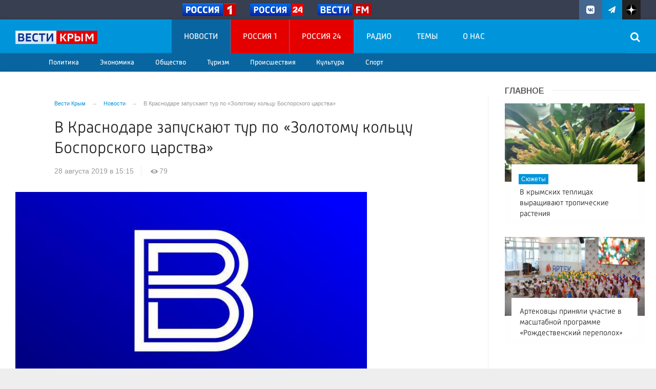

--- FILE ---
content_type: image/svg+xml
request_url: https://vesti-k.ru/img/zen_logo.svg
body_size: 1426
content:
<svg width="49" height="48" viewBox="0 0 49 48" fill="none" xmlns="http://www.w3.org/2000/svg">
<path d="M24.7211 0C24.8425 9.72693 25.5077 15.1951 29.1574 18.8444C32.8069 22.4938 38.2753 23.159 48.0029 23.2803C47.6293 10.5916 37.4099 0.373528 24.7211 0Z" fill="black"/>
<path d="M18.8456 18.8444C22.4952 15.1951 23.1605 9.72693 23.2818 2.81612e-07C10.593 0.373533 0.373569 10.5916 2.94738e-07 23.2803C9.72754 23.159 15.196 22.4938 18.8456 18.8444Z" fill="black"/>
<path d="M0 24.7196C0.373564 37.4083 10.593 47.6264 23.2818 48C23.1605 38.273 22.4952 32.8049 18.8456 29.1556C15.196 25.5062 9.72756 24.8409 0 24.7196Z" fill="black"/>
<path d="M48.0029 24.7196C38.2753 24.8409 32.8069 25.5062 29.1574 29.1556C25.5078 32.8049 24.8425 38.273 24.7211 48C37.41 47.6264 47.6293 37.4083 48.0029 24.7196Z" fill="black"/>
<path fill-rule="evenodd" clip-rule="evenodd" d="M48 24C48 24.2408 47.9965 24.4807 47.9894 24.7197C38.269 24.8414 32.8035 25.5075 29.1555 29.1556C25.5075 32.8035 24.8413 38.2691 24.7196 47.9894C24.4806 47.9965 24.2407 48 24 48C23.7593 48 23.5193 47.9965 23.2803 47.9894C23.1587 38.2691 22.4926 32.8035 18.8446 29.1556C15.1964 25.5075 9.73097 24.8414 0.0105853 24.7197C0.00354489 24.4807 0 24.2408 0 24C0 23.7592 0.00354561 23.5193 0.0105875 23.2802C9.73095 23.1585 15.1964 22.4924 18.8446 18.8443C22.4926 15.1964 23.1587 9.73089 23.2803 0.0105851C23.5193 0.00354483 23.7593 0 24 0C24.2407 0 24.4806 0.00354412 24.7196 0.010583C24.8413 9.73089 25.5074 15.1964 29.1555 18.8444C32.8035 22.4924 38.269 23.1585 47.9894 23.2802C47.9965 23.5193 48 23.7592 48 24Z" fill="white"/>
</svg>
